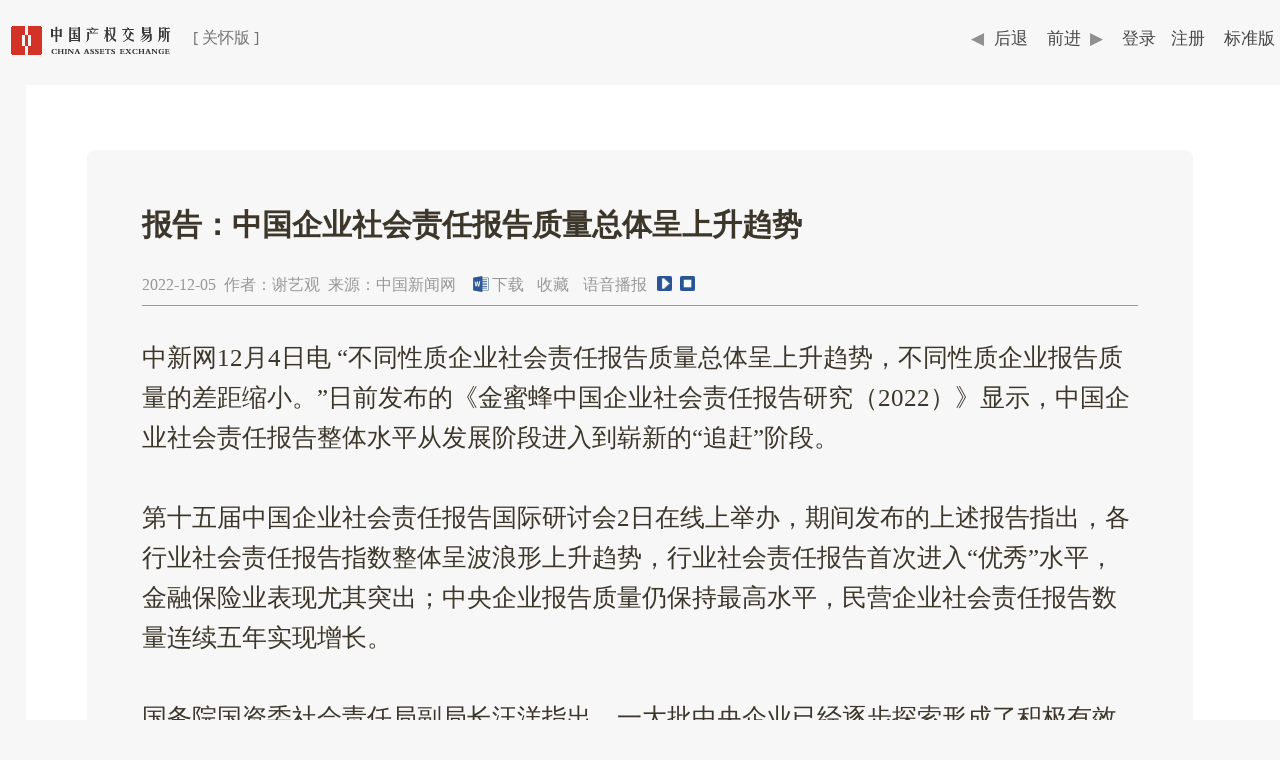

--- FILE ---
content_type: text/html
request_url: https://www.cnpre.com/special/weixinp.php?id=18921
body_size: 10643
content:
<!DOCTYPE html>
<html>
<head>
<meta charset="utf-8" /><meta name="format-detection" content="telephone=no">
<title>报告：中国企业社会责任报告质量总体呈上升趋势_国资百科</title>
<link href="css/styles.css" type=text/css rel=stylesheet>
<STYLE type=text/css>
#bdiv2{width:100%;BACKGROUND: #f7f7f7;height:105px;top: 60px;left:0px;position:absolute;z-index:-1;border-top:0px solid #d5d5d5;}}
</style>
</head>
<body>
<!DOCTYPE html>
<html>
<head>
<meta charset="utf-8" /><meta name="format-detection" content="telephone=no">
<STYLE type=text/css>
a,area { blr:expression(this.onFocus=this.blur()) } 
:focus { outline: none; }  
a { color:#3D362B; text-decoration:none;}
a:hover {COLOR: #ff5050; TEXT-DECORATION:none;}
.tright { float:right;}
.tdivh {COLOR: #474747;margin-top:-3px;margin-left:10px;margin-right:5px;TEXT-DECORATION: none;FONT-SIZE: 17px;line-height:30px; font-family:Microsoft YaHei}
:hover.tdivh {COLOR: #dd2200;}
#mmin{max-width:100%;margin-top:2px;z-index:33;height:8px;border-top:8px solid #ffffff;border-radius: 12px;-moz-border-radius: 12px;-webkit-border-radius:22px;}
.hhite {
COLOR: #585858; font-family:Microsoft YaHei; text-decoration: none; FONT-SIZE: 16px; PADDING-TOP: 0px; solid: 
}
A.hhite:hover {
COLOR: #ff6600; font-family:Microsoft YaHei; text-decoration: none; FONT-SIZE: 16px; PADDING-TOP: 0px; solid: 
}
.ghms {
position:absolute;z-index:0;;margin-left:175px;height:26px;line-height:20px; font-size:16px;COLOR: #ffffff;padding-bottom:1px;padding-left:8px;padding-right:7px;margin-top:-50px;-moz-border-radius:8px; -webkit-border-radius:8px; border-radius:4px;
}
:hover.ghms {
/*BACKGROUND: #989898;*/
}
.ghmtxt {
COLOR: #727272; 
}
A.ghmtxt:hover {
COLOR: #ff5050; 
}
</style>
<meta http-equiv="Content-Type" content="text/html; charset=utf-8">
<div style="width:100%;BACKGROUND:#f7f7f7;height:80px;top: 0px;PADDING-top:5px;left:0px;position:absolute;z-index:2;">
<div class="topcontainer">
<div align="left" style="margin-top:4px"><a href="/"><img src="/data/images/sadc.png" width="193" height="53"></a><div class="ghms"><a class="ghmtxt" href="/special/">[ 关怀版 ]</a></div><span class="tright" style="padding-top:10px;padding-right:0px;">
<a class=tdivh href='javascript:void(0);' onClick="history.go(-1);"><span style="COLOR: #909090;margin-right:10px;">◀</span>后退</a>
<a class=tdivh href='javascript:void(0);' onClick="history.go(1);">前进<span style="COLOR: #909090;margin-left:9px;">▶</span></a>
<a class=tdivh href="login.php" />登录</a><a class=tdivh href="/listing/merchant/reg.php" />注册</a>
<a class=tdivh href="/" />标准版</a>
</span></div>
</div>
</div>
<div style="position:fixed;z-index:-990;min-width:1300px;width:1360px;height:100%;BACKGROUND:#ffffff;border:0px solid #e6e6e6"></div>
<div style="width:100%;height:80px;"></div><div style="width:90%;background:#ffffff;PADDING:5%;margin-top:30px;PADDING-top:10px;PADDING-bottom:20px;-moz-border-radius:8px; -webkit-border-radius:8px; border-radius:8px;" />
<div style="width:90%;background:#f7f7f7;PADDING:5%;margin-top:30px;PADDING-top:20px;PADDING-bottom:20px;-moz-border-radius:8px; -webkit-border-radius:8px; border-radius:8px;" />
<div style="PADDING-top:30px;" /></div>
<div class="txtt">
报告：中国企业社会责任报告质量总体呈上升趋势</div><div style="PADDING-top:10px;" /></div>
<div align="left" style="PADDING-top:10px;color:#989898;font-family:Microsoft YaHei;">
2022-12-05&nbsp;&nbsp;作者：谢艺观&nbsp;&nbsp;来源：中国新闻网<span style="PADDING-left:13px;"></span><a class="t14" href="download.php?id=18921"> <img src="images/i_doc.gif" height="16" style="margin-BOTTOM:-2px;margin-right:3px">下载</a><span style="PADDING-left:13px;"></span><a class="t14" href="javascript:void(0)" onClick="send_collect_a1();">收藏</a><span style="PADDING-left:3px;"></span>
<span style="PADDING-left:7px;">语音播报</span><a class="sk" href="javascript:void(0)" onClick="doTTS();"><img src="images/start1.jpg" width="15" height="15" style="margin-left:10px;margin-top:1px;margin-bottom:-1px;"/></a><a class="sk" href="javascript:void(0)" onClick="stop()"><img src="images/stop1.jpg" width="15" height="15" style="margin-left:8px;margin-top:1px;margin-bottom:-1px;"/></a></span>

<div style="float:left;position:relative;z-index:-10000;height:1px;">
<input type="hidden" id="ttsText" style="display:none" value="　　中新网12月4日电 “不同性质企业社会责任报告质量总体呈上升趋势，不同性质企业报告质量的差距缩小。”日前发布的《金蜜蜂中国企业社会责任报告研究（2022）》显示，中国企业社会责任报告整体水平从发展阶段进入到崭新的“追赶”阶段。

　　第十五届中国企业社会责任报告国际研讨会2日在线上举办，期间发布的上述报告指出，各行业社会责任报告指数整体呈波浪形上升趋势，行业社会责任报告首次进入“优秀”水平，金融保险业表现尤其突出；中央企业报告质量仍保持最高水平，民营企业社会责任报告数量连续五年实现增长。

　　国务院国资委社会责任局副局长汪洋指出，一大批中央企业已经逐步探索形成了积极有效的报告编制制度，建立了较为完善的社会责任信息收集系统，报告编制的科学性、规范性较强。中央企业社会责任工作点多、面宽、战线长，与党和">
</div>
<script>
function doTTS() {
    var mess = document.getElementById('ttsText').value;
    var msg = new SpeechSynthesisUtterance(mess);
    msg.volume = 100;
    msg.rate = 1.2;
    msg.pitch = 1.0;
    console.log(msg);
    window.speechSynthesis.speak(msg);
}
function stop(){
window.speechSynthesis.cancel();
}
//停止
function out(){
window.speechSynthesis.pause();
}
//暂停
function ing(){
window.speechSynthesis.resume();
}
//继续
</script>
<script type="text/javascript">
 	window.onbeforeunload = function() { 
    	window.speechSynthesis.cancel();
	}
 </script><script>
function send_collect_a1(){
		document.collect.submit();
}
</script>
<form id="collect" name="collect" method="post" action="collect.php" onSubmit="return checkForm()" >
<input type="hidden" name="name" value="报告：中国企业社会责任报告质量总体呈上升趋势"/>
</form>
</div><div style="width:100%;height:2px;margin-top:5px;border-top:1px solid #989898" /></div>
<div style="PADDING-top:30px;" /></div>
<div class="txtc">
				<div id="pic">中新网12月4日电 “不同性质企业社会责任报告质量总体呈上升趋势，不同性质企业报告质量的差距缩小。”日前发布的《金蜜蜂中国企业社会责任报告研究（2022）》显示，中国企业社会责任报告整体水平从发展阶段进入到崭新的“追赶”阶段。<br />
<br />
第十五届中国企业社会责任报告国际研讨会2日在线上举办，期间发布的上述报告指出，各行业社会责任报告指数整体呈波浪形上升趋势，行业社会责任报告首次进入“优秀”水平，金融保险业表现尤其突出；中央企业报告质量仍保持最高水平，民营企业社会责任报告数量连续五年实现增长。<br />
<br />
国务院国资委社会责任局副局长汪洋指出，一大批中央企业已经逐步探索形成了积极有效的报告编制制度，建立了较为完善的社会责任信息收集系统，报告编制的科学性、规范性较强。中央企业社会责任工作点多、面宽、战线长，与党和 …… 🔒</div>
						<div align="center">
					  		<br><div class="txtred "><a class="login" href="login/login.php?id=18921&url=http://www.cnpre.com/special/weixinp.php?id=18921" id="open">登录</a> 　<a class="login" href="/listing/merchant/reg.php">注册</a> 　<a class="login" href="/data/help.php">使用说明</a>
</div>
		
		<div style="height:50px;PADDING-top:50px;"><br></div></div></div>

</DIV>
</DIV>
<STYLE type=text/css>
#pfoot0{FLOAT: left;width:100%;height:30px;text-align:center; padding-top: 10px;bottom:0px;left:0;background-color:#fdfdfd;BORDER-top: #e6e6e6 1px solid;}
#pfoot01cc{FLOAT: left;width:100%;bottom:0px;height:70px;text-align:center; padding-top: 35px;left:0;bottom:0px;position:relative;z-index:0;BORDER-top: #f7f7f7 6px solid;}

#foot0{width:100%;left:0;height:70px;text-align:center; padding-top: 1px;bottom:0px;position:fixed;z-index:2; background-color:#f6f6f6;BORDER-top: #e6e6e6 1px solid;}
#foot01{FLOAT: left;width:100%;height:70px;text-align:center; padding-top: 1px;left:0;bottom:0;position:fixed;z-index:0;line-height:20px;  background-color:#ffffff;BORDER-top: #e6e6e6 1px solid;}
#foot00{float:left;max-width:1080px; height:50px;text-align:left;margin-top:0px;padding-top: 20px;bottom:0px;position:relative;z-index:0; COLOR: #808080; font-family:Microsoft YaHei; font-size:12px; background-color:#ffffff;BORDER-top: #e6e6e6 1px solid;}
#foot1{left:0;text-align:center; max-width:1080px; _width:expression_r(this.width<1080px?"auto":"1080px"); }
#foot2 {float:left;text-align:center; width:25%; COLOR: #ffffff;margin-top:14px;}
.fright { float:right;COLOR:#515151;padding-right:20px;}
.fftt {width:22px;padding-top:20px;padding-bottom:3px;padding-left:0px;padding-right:0px;text-align:center;line-height:20px; COLOR: #808080;font-family:Microsoft YaHei; font-size:14px;TEXT-DECORATION: none; }
a:hover.fftt {COLOR: #989898;BORDER: #e6e6e6 0px solid; }
.yatxt{margin-left:10px;COLOR: #808080;font-size:14px; font-family:Microsoft YaHei;}
:hover.yatxt{COLOR: #999999;}
        .red-point{
          position: relative;
        }

        .red-point::before{
          content: " ";
          border: 3px solid red;/*设置红色*/
          border-radius:3px;/*设置圆角*/
          position: absolute;
          z-index: 1000;
          right: 0%;
          margin-right: -5px;
          margin-top: -5px;
		  }
</style>
<div class="ph14" style="margin-top:90px;"></div>
<DIV id="pfoot01cc"><div align="center">
<div style="max-width: 1360px"><div align="center"><div style="padding-left:4%;height:30px;width:96%;BORDER-top: #e6e6e6 0px solid;font-family:Microsoft YaHei; font-size:15px; ">
<div style="margin-top:0px;height:30px;line-height:30px;font-size:14px;COLOR: #727272;"><font face="Arial">© 2003 - 2026</font>&nbsp; 国资数据中心
</a>
<a class="yatxt" target="_blank" href="http://www.beian.gov.cn/portal/registerSystemInfo?recordcode=51019002001697"><img src="/images/gabapic.png" width="13px" style="text-align:center;margin-bottom:-2px;"/> 网安备51019002001697号</a>
</DIV>
</DIV>
</DIV></body>
</html>

--- FILE ---
content_type: text/css
request_url: https://www.cnpre.com/special/css/styles.css
body_size: 11325
content:
@charset "utf-8";
body {margin:0 auto; padding:0;width:96%;max-width:1360px;text-align:left;color:#3D362B;line-height:30px; background:#f7f7f7;font-family:Microsoft YaHei; }
.topcontainer {
font-family:Microsoft YaHei;FONT-SIZE:14px; 
	margin-left: auto;
	margin-right: auto;
		PADDING-top:5px;
		PADDING-left:10px;
max-width:96%;min-width:600px;max-width:1340px;
_width:expression_r(this.width<1080px?"auto":"1080px")
}
a { color:#3D362B; text-decoration:none;}
a:hover {COLOR: #d54545; TEXT-DECORATION:none;}
.protitle {color:#474747;font-size:27px;font-weight:bold; line-height:60px;font-family:Microsoft YaHei;text-decoration:none;}
a:hover.protitle { color:#d54545}
#pic800{text-align:left;color:#666666;font-size:24px;list-style-type:none}
#cdiv{width:84%;margin-left:4%;margin-right:4%;min-width:600px;margin-top:50px;background:#f7f7f7;font-size:20px;PADDING:4%;line-height:40px;margin-top:20px;margin-bottom:20px;PADDING-top:20px;PADDING-bottom:20px;-moz-border-radius:8px; -webkit-border-radius:8px; border-radius:8px;border:0px solid #e6e6e6}
.content{ text-align:left; line-height:40px; FONT-SIZE:24px;font-family:Microsoft YaHei; color:#585858;text-decoration:none;}
.ytime { color:#808080;font-size:24px;line-height:60px; font-family:Microsoft YaHei;text-decoration:none;list-style-type:none; }
.ytimed { color:#808080; font-size:18px; font-family:Microsoft YaHei;text-decoration:none; }
.wei {float:right;right:5px; bottom:5px;padding:0px; position:fixed;z-index:3;font-size:20px; width:150px;height:150px;line-height:20px;text-align:center;BORDER: #585858 1px solid;BACKGROUND:#cccccc;opacity: 0.2; filter: alpha(opacity=20);-moz-border-radius: 3px; -webkit-border-radius:3px; border-radius:3px; -moz-border-radius: 3px; -webkit-border-radius:3px; border-radius:3px}
#bdiv{float:left;width:88%;min-width:600px;PADDING-left:6%;PADDING-right:6%;PADDING-top:30px;PADDING-bottom:10px; /*BORDER-BOTTOM: #eeeeee 12px solid;*/margin-bottom:0px;}
#bdiv2{width:100%;BACKGROUND: #ffffff;height:105px;left:0px;position:absolute;z-index:-1;border-top:0px solid #d5d5d5;}
#bdivb{float:left;text-align:left;width:86%;min-width:600px;/*background:#DAEEF4;*/margin-top:0px;margin-bottom:0px; PADDING:6%;PADDING-left:6%;PADDING-top:0px;PADDING-bottom:10px;-moz-border-radius:8px; -webkit-border-radius:8px; border-radius:8px;}
.class {float:left;color:#ffffff;line-height:60px; font-size:30px; font-family:Microsoft YaHei;margin-left:0px;/*margin-right:16px;*/PADDING-TOP:10px;;text-decoration:none; }
a:hover.class { color:#eeeeee}
.class0 {float:left;color:#353535;line-height:60px;font-weight:bold; font-size:35px; font-family:Microsoft YaHei;margin-left:32px;/*margin-right:16px;*/PADDING-TOP:10px;;text-decoration:none; }
a:hover.class0 { color:#474747}
.classw0 {float:left;color:#ffffff;line-height:60px;font-size:35px; font-family:Microsoft YaHei;margin-left:32px;/*margin-right:16px;*/PADDING-TOP:10px;;text-decoration:none; }
a:hover.classw0 { color:#eeeeee}
.class00 {float:left;color:#d54545;line-height:60px;font-weight:bold; font-size:35px; font-family:Microsoft YaHei;margin-left:32px;/*margin-right:16px;*/PADDING-TOP:10px;;text-decoration:none; }
a:hover.class00 { color:#e54545;}
.class1 {float:left;color:353535;line-height:50px; font-size:30px; font-family:Microsoft YaHei;margin-left:32px;PADDING-TOP:10px;;text-decoration:none; }
a:hover.class1 { color:#474747}
.class2 {float:left;color:#d54545; /*width:95px;*/line-height:50px; font-size:30px; font-family:Microsoft YaHei;margin-left:32px;PADDING-TOP:15px;;text-decoration:none;}
a:hover.class2 {color:#e54545}
.class25h {float:left;color:#d54545; /*width:95px;*/line-height:50px;font-weight:bold; font-size:35px; font-family:Microsoft YaHei;margin-left:27px;PADDING-TOP:15px;;text-decoration:none;}
a:hover.class25h {color:#e54545}
.class25 {float:left;color:#353535; /*width:95px;*/font-weight:bold;line-height:50px; font-size:35px; font-family:Microsoft YaHei;margin-left:27px;PADDING-TOP:15px;;text-decoration:none;}
a:hover.class25 {color:#474747}
.class3 {float:left;color:#474747; /*width:95px;*/line-height:50px; font-size:30px; font-family:Microsoft YaHei;margin-left:32px;PADDING-TOP:15px;;text-decoration:none;}
a:hover.class3 {color:#eeeeee;}
.class4 {float:left;color:#d54545;line-height:50px; font-size:30px; font-family:Microsoft YaHei;margin-left:32px;PADDING-TOP:10px;;text-decoration:none; }
a:hover.class4 { color:#e54545}
.pagen{color:#d54545;line-height:60px; font-size:30px; font-family:Microsoft YaHei;margin-right:0px;;PADDING-TOP:10px;;text-decoration:none; BORDER-RIGHT: #c3c3c3 1px solid; BORDER-TOP: #c3c3c3 1px solid; PADDING-LEFT: 0px; BORDER-LEFT: #c3c3c3 1px solid; MARGIN-RIGHT: 15px; BORDER-BOTTOM: #c3c3c3 1px solid; padding:5px 5px 5px 5px; TEXT-DECORATION: none; font-family:aria,Microsoft YaHei, sans-serif;}
.txth{color:#474747;line-height:40px; font-size:30px; font-family:Microsoft YaHei;margin-right:0px;;PADDING-TOP:10px;;text-decoration:none;}
a:hover.txth {color:#666666;}
.menb{color:#474747;line-height:60px; font-size:30px; font-family:Microsoft YaHei;margin-right:0px;;PADDING-TOP:10px;;text-decoration:none;}
.red{color:#d54545;line-height:60px; font-size:30px; font-family:Microsoft YaHei;margin-right:10px;;PADDING-TOP:10px;;text-decoration:none; }
DIV.viciao {
MARGIN-TOP: 3px; MARGIN-BOTTOM: 3px; font-size:12px;color:#666; padding:5px 5px 5px 5px;
}
.vic {
BORDER-RIGHT: red 1px solid; BORDER-TOP: red 1px solid; PADDING-LEFT: 6px; BORDER-LEFT: red 1px solid; MARGIN-RIGHT: 0px; BORDER-BOTTOM: red 1px solid;
padding:5px 11px 5px 11px;BACKGROUND-COLOR: #FEEEE0; text-align:center;
}
.bupeg {
font-size:30px;color:#666; text-align:center; BORDER-RIGHT: #c3c3c3 1px solid; BORDER-TOP: #666666 1px solid; BORDER-LEFT:  #666666 1px solid; BORDER-BOTTOM: #c3c3c3 1px solid; padding:5px 5px 5px 5px;
}

DIV.viciao A {
BORDER-RIGHT: #c3c3c3 1px solid; BORDER-TOP: #c3c3c3 1px solid; PADDING-LEFT: 0px; BORDER-LEFT: #c3c3c3 1px solid; COLOR: #000; MARGIN-RIGHT: 15px; BORDER-BOTTOM: #c3c3c3 1px solid; padding:5px 5px 5px 5px; TEXT-DECORATION: none; color:#333; font-family:aria,Microsoft YaHei, sans-serif;
}
DIV.viciao A:hover {
BORDER-RIGHT: red 1px solid; BORDER-TOP: red 1px solid; BORDER-LEFT: red 1px solid; MARGIN-RIGHT: 15px; BORDER-BOTTOM: red 1px solid;padding:5px 5px 5px 5px;
}
DIV.viciao A:active {
BORDER-RIGHT: red 1px solid; BORDER-TOP: red 1px solid; BORDER-LEFT: red 1px solid; MARGIN-RIGHT: 15px; PADDING-TOP: 2px; BORDER-BOTTOM: red 1px solid;
padding:5px 5px 5px 5px;
}
DIV.viciao SPAN.current {
BORDER-RIGHT: #e89954 1px solid; BORDER-TOP: #e89954 1px solid; FONT-WEIGHT: bold; BORDER-LEFT: #e89954 1px solid; COLOR: #000; MARGIN-RIGHT: 15px; BORDER-BOTTOM: #e89954 1px solid; BACKGROUND-COLOR: #ffca7d; padding:5px 5px 5px 5px;
}
DIV.viciao SPAN.disabled {
BORDER-RIGHT: #ccc 1px solid; BORDER-TOP: #ccc 1px solid; BORDER-LEFT: #ccc 1px solid; COLOR: #ccc; MARGIN-RIGHT: 15px; BORDER-BOTTOM: #ccc 1px solid;
padding:5px 5px 5px 5px;
}
.ipt3 {max-width:100%;background: #d54545;border-style: none none solid; border-radius: 0px; border-image: none; text-align:center; height: 60px;line-height:60px;  font-size:40px;font-family:Microsoft YaHei;border:#dddddd 1px;-moz-border-radius:4px; -webkit-border-radius:4px; border-radius:4px;color:#ffffff;}
.ipt33{width:600px;height:auto;line-height:80px;margin-bottom:0px; text-align:left;}
.ipt33p{max-width:100%;min-width:600px;height:auto;line-height:80px;PADDING-left: 20px; margin-bottom:0px; text-align:left;COLOR:#ffffff;font-family:Microsoft YaHei; font-size:30px; background-color:#d54545;-moz-border-radius:8px; -webkit-border-radius:8px; border-radius:8px;}
#pic{
margin:0 auto;
width:100%;
padding:0;
border:0;font-size:25px;line-height:40px;
}
#pic img{
max-width:100%;
width:expression(document.body.clientWidth > 100%? "100%": "auto" );
border:0px dashed #000;
}
.t14{COLOR:#989898;font-size:16px; }
a:hover.t14 { color:#ff2200}
.t808080 { color:#808080;font-size:30px;MARGIN-RIGHT: 30px; line-height:60px;font-family:Microsoft YaHei;text-decoration:none;}
a:hover.t808080 { color:#ff2200}
.t808080n { color:#808080;font-size:30px;MARGIN-RIGHT: 0px; line-height:60px;font-family:Microsoft YaHei;text-decoration:none;}
a:hover.t808080n { color:#ff2200}
.content{ text-align:left; line-height:60px; FONT-SIZE:30px;font-family:Microsoft YaHei; color:#585858;text-decoration:none;}
.txtt { color:#3D362B;text-align:left;font-size:30px;line-height:50px; font-weight:bold; font-family:Microsoft YaHei;text-decoration:none; }
.rtxtt {text-align:left;color:#ffffff;font-size:30px;line-height:45px;  font-family:Microsoft YaHei;text-decoration:none; }
.txtc { color:#3D362B;font-size:30px;line-height:50px;  font-family:Microsoft YaHei;text-decoration:none; }
.txtred { color:#ff2200;font-size:40px;line-height:45px;  font-family:Microsoft YaHei;text-decoration:none; }
.login { color:#006EDE;font-size:24px;line-height:40px;  font-family:Microsoft YaHei;text-decoration:none; }
.divs{width:auto;height:auto;line-height:90px;margin-bottom:10px; text-align:left;COLOR:#333333;font-family:Microsoft YaHei; font-size:30px; PADDING-left:5px; PADDING-right:5px; background-color:#ffffff; BORDER: #dddddd 1px solid;-moz-border-radius:4px; -webkit-border-radius:4px; border-radius:4px;}
.txt12 { float:right;COLOR:#515151;font-size:30px;line-height:90px; }
.tpic_bb { -moz-border-radius: 3px; -webkit-border-radius:3px; border-radius:3px;width:400px;height:65px;line-height:45px;background:#dfdfdf; border:1px solid #cccccc; padding:0px;padding-left:5px; solid; font-size: 40px; PADDING-TOP: 0px;color:#515151;text-decoration:none;}
.tpic_bb2 { -moz-border-radius: 3px; -webkit-border-radius:3px; border-radius:3px;width:220px;height:65px;line-height:65px;background:#006EDE; border:1px solid #cccccc; padding:0px;padding-left:5px; solid; font-size: 40px; PADDING-TOP: 0px;color:#ffffff;text-decoration:none;}
.logn {FLOAT:left;text-align:left; BORDER-BOTTOM: #BDBDBD 1px solid; BORDER-LEFT: #BDBDBD 1px solid; WIDTH: 254px; HEIGHT: 38px; COLOR: #999999; FONT-SIZE: 12px; BORDER-TOP: #BDBDBD 1px solid; BORDER-RIGHT: #BDBDBD 1px solid; line-height:22px; PADDING-left: 45px; PADDING-TOP: 2px;text-align:left;  background:#ffffff url("../images/loginpic1.gif") repeat-x;-moz-border-radius: 3px; -webkit-border-radius:3px; border-radius:3px; }
.pwd {FLOAT:left;text-align:left; BORDER-BOTTOM: #BDBDBD 1px solid; BORDER-LEFT: #BDBDBD 1px solid; WIDTH: 254px; HEIGHT: 38px; COLOR: #999999; FONT-SIZE: 12px; BORDER-TOP: #BDBDBD 1px solid; BORDER-RIGHT: #BDBDBD 1px solid; line-height:22px; PADDING-left: 45px; PADDING-TOP: 2px; background:#ffffff url("../images/loginpic2.gif") repeat-x;-moz-border-radius: 3px; -webkit-border-radius:3px; border-radius:3px;}
.viplogin {FLOAT:left; margin:0px;margin-left:0px;border:0px;width:300px;height:44px;line-height:38px; COLOR: #ffffff; font-family:Microsoft YaHei; font-weight:bold; font-size:16px; background:#d54545;-moz-border-radius: 4px; -webkit-border-radius:4px; border-radius:4px;}
:hover.viplogin {FLOAT:left;background:#eeeeee; cursor:pointer}
.vlist {FLOAT:left; margin:0px;border:0px;width:135px;height:36px;line-height:36px; text-align:center;COLOR: #d54545;  border:1px solid #e54545; font-family:Microsoft YaHei;/* font-weight:bold; */font-size:21px; background:#fcfcfc;}
:hover.vlist {FLOAT:left;background:#ffffff;#COLOR: e54545; cursor:pointer}